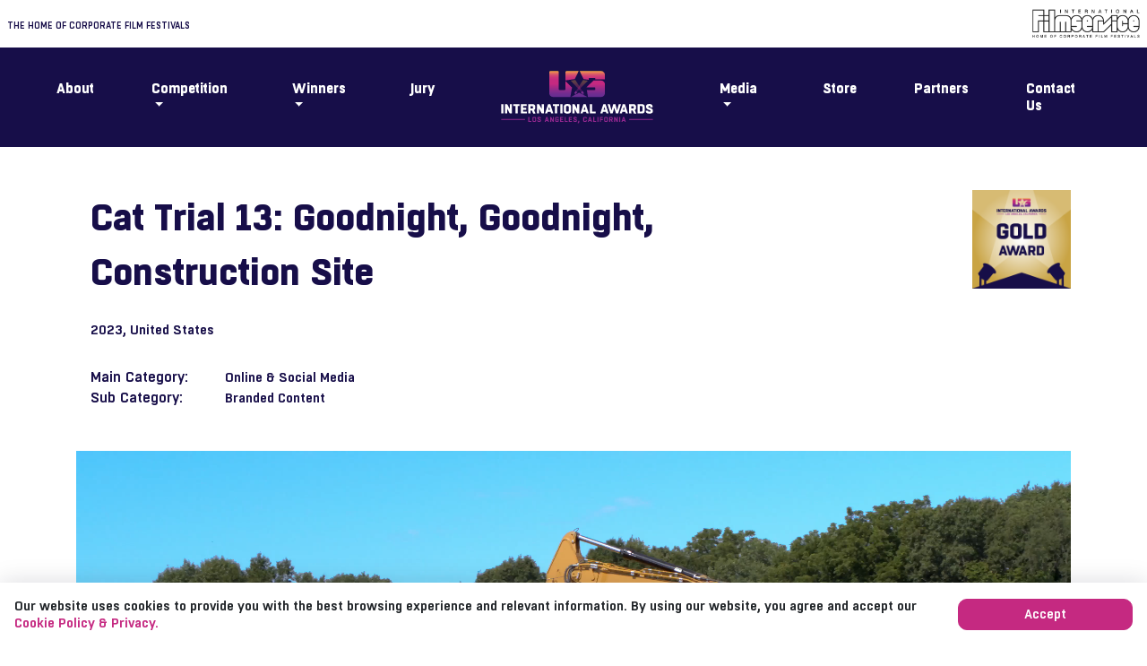

--- FILE ---
content_type: text/html; charset=UTF-8
request_url: https://www.usinternationalawards.com/singlewinner/46
body_size: 5990
content:
<!DOCTYPE html>
<html>

<head>
    <meta charset="utf-8"/>    <meta name="viewport" content="width=device-width, initial-scale=1.0">
    <title>
        US International Awards - Your Competition For Brand Videos and Docs    </title>
    
    <link href="/img/Website-Icons/luzes-06.png" type="image/x-icon" rel="icon"/><link href="/img/Website-Icons/luzes-06.png" type="image/x-icon" rel="shortcut icon"/>
    <link rel="stylesheet" href="/css/base.css"/>    <link rel="stylesheet" href="/css/style.css?v=1.0"/>    <link rel="stylesheet" href="/css/style-php.css"/>    <link rel="stylesheet" href="/css/style-editor.css"/>    <link rel="stylesheet" href="/css/index.css"/>    <link rel="stylesheet" href="/css/video-js.css"/>    <link rel="stylesheet" href="/css/bootstrap.min.css"/>    <link rel="stylesheet" href="https://cdnjs.cloudflare.com/ajax/libs/font-awesome/4.7.0/css/font-awesome.min.css">

    <script src="/js/video.min.js"></script>
    <!-- DataTables -->
    
    <!-- DataTables -->
        
    <script src="/js/jquery.min.js"></script>    <script src="https://cdn.jsdelivr.net/npm/popper.js@1.16.1/dist/umd/popper.min.js"></script>
    <script src="/js/bootstrap.min.js"></script>    <script src="/js/bootstrap.bundle.min.js"></script>
        <script src="/ckeditor5/build/ckeditor.js"></script>    

    <!-- Analytics -->
            <!-- Google tag GA (gtag.js) --> 
    <script async src="https://www.googletagmanager.com/gtag/js?id=G-GNF19CBZHE"></script> 
    <script>
        window.dataLayer = window.dataLayer || [];

        function gtag() { dataLayer.push(arguments); }
        gtag('js', new Date());
        gtag('config', 'G-GNF19CBZHE'); 
    </script>

    <!-- Google tag ADS (gtag.js) --> 
    <script async src="https://www.googletagmanager.com/gtag/js?id=AW-10846863494"></script> 
    <script> 
        window.dataLayer = window.dataLayer || []; 
        
        function gtag(){dataLayer.push(arguments);} 
        gtag('js', new Date()); 
        gtag('config', 'AW-10846863494'); 
    </script>

    <!-- Meta Pixel Code -->
    <script>
        !function(f, b, e, v, n, t, s){
            if (f.fbq) return;
            n = f.fbq = function() {
                n.callMethod ?

                    n.callMethod.apply(n, arguments) : n.queue.push(arguments)
            };

            if (!f._fbq) f._fbq = n;
            n.push = n;
            n.loaded = !0;
            n.version = '2.0';

            n.queue = [];
            t = b.createElement(e);
            t.async = !0;

            t.src = v;
            s = b.getElementsByTagName(e)[0];

            s.parentNode.insertBefore(t, s)
        }(window, document, 'script','https://connect.facebook.net/en_US/fbevents.js');
        fbq('init', '633110015118478');
        fbq('track', 'PageView');
    </script>
    <noscript><img height="1" width="1" style="display:none" src="https://www.facebook.com/tr?id=633110015118478&ev=PageView&noscript=1"/></noscript>
    <!-- End Meta Pixel Code -->

    <!-- Microsoft Clarity -->
    <script type="text/javascript">
        (function(c,l,a,r,i,t,y){
            c[a]=c[a]||function(){(c[a].q=c[a].q||[]).push(arguments)};
            t=l.createElement(r);t.async=1;t.src="https://www.clarity.ms/tag/"+i;
            y=l.getElementsByTagName(r)[0];y.parentNode.insertBefore(t,y);
        })(window, document, "clarity", "script", "trhri2hf8c");
    </script>
    <!-- End Microsoft Clarity -->        <!-- End Analytics -->

    <meta name="description" content="The US International Awards celebrate outstanding creativity and innovation in brand videos and documentaries. Submit your creative work!"/>    <link rel="stylesheet" href="/datatables.net-bs/css/dataTables.bootstrap.min.css"/>    <script src="/datatables.net/js/jquery.dataTables.min.js"></script><script src="/datatables.net-bs/js/dataTables.bootstrap.min.js"></script></head>

<body>
    <!-- Editor -->
        <!-- END Editor -->
    <header class="header">
        <!-- Logout Button -->
                <!-- END Logout Button -->

        <!-- /.Top Bar -->
        <!-- <div class="container-fluid bg-white p-2 m-0">
            <div class="row p-0 m-0 mw-100 align-items-center">
                <div class="col-sm-6 top-bar-text d-flex justify-content-md-start justify-content-center">
                    <a class="top-bar-link text-uppercase" href="https://www.filmserviceinternational.com/" target="_blank">The home of corporate film festivals</a>
                </div>
                <div class="col-sm-6 top-bar-logo d-flex justify-content-md-end justify-content-center">
                    <a class="top-bar-logo-link" href="https://www.filmserviceinternational.com/" target="_blank">
                        <img src="https://www.usinternationalawards.com/img/Website-Icons/filmservice_logo.png" alt="">
                    </a>
                </div>
            </div>
        </div> -->

        <div class="container-fluid bg-white p-2 m-0">
            <div class="grid-container">
                <div class="grid-item top-bar-link">
                    <a class="top-bar-link text-uppercase" href="https://www.filmserviceinternational.com/" target="_blank">The home of corporate film festivals</a>
                </div>
                <div class="grid-item top-bar-logo-link">
                    <a class="top-bar-logo-link" href="https://www.filmserviceinternational.com/" target="_blank">
                        <img src="https://www.usinternationalawards.com/img/Website-Icons/filmservice_logo.png" alt="">
                    </a>
                </div>
            </div>
        </div>


        <!-- Top Bar -->

        <!-- /.Menu -->

        <!-- Nav Left-->
        <div class="container-fluid nav-principal">
            <nav class="navbar navbar-expand-md justify-content-center">
                <ul class="navbar-nav me-auto mb-2 mb-lg-0">
                    <li class="nav-item px-4">
                        <a class="nav-link active" href="https://www.usinternationalawards.com/about">About</a>
                    </li>

                    <!-- Nav Dropdown -->
                    <li class="nav-item dropdown px-4">
                        <a class="nav-link dropdown-toggle" href="https://www.usinternationalawards.com/competition" id="dropdownMenuButton" data-toggle="dropdown"
                            aria-haspopup="true" aria-expanded="false">Competition</a>

                        <div class="dropdown-menu m-0 p-0" aria-labelledby="navbarDropdown">
                            <a class="dropdown-item" target="_blank" href="https://www.filmservicesubmissiontool.com/login?fest=4">Enter Now</a>
                            <a class="dropdown-item" href="https://www.usinternationalawards.com/competition#categories" >Categories</a>
                            <a class="dropdown-item" href="https://www.usinternationalawards.com/competition#rules-regulations" >Regulations</a>
                            <a class="dropdown-item" href="https://www.usinternationalawards.com/competition#entry-fees" >Entry Fees</a>
                            <a class="dropdown-item" href="https://www.usinternationalawards.com/competition#why-enter" >Why Enter</a>
                            <a class="dropdown-item" href="https://www.usinternationalawards.com/competition#awards" >Awards</a>
                            <a class="dropdown-item" href="https://www.usinternationalawards.com/competition#faq" >FAQ</a>
                        </div>
                    </li>
                    <!-- Nav Dropdown -->
                    <li class="nav-item dropdown px-4">
                        <a class="nav-link dropdown-toggle" href="" id="dropdownMenuButton" data-toggle="dropdown"
                            aria-haspopup="true" aria-expanded="false">Winners</a>

                        <div class="dropdown-menu m-0 p-0" aria-labelledby="navbarDropdown">
                            <a class="dropdown-item" href="https://www.usinternationalawards.com/winners">Winners</a>
                            <a class="dropdown-item" href="https://www.usinternationalawards.com/past-winners">Historic Winners</a>
                        </div>
                    </li>

                    <li class="nav-item px-4">
                        <a class="nav-link" href="https://www.usinternationalawards.com/jury">Jury</a>
                    </li>
                </ul>
                <!-- Nav Left-->

                <!-- Navbar brand -->

                <a class="navbar-brand p-0 px-4 m-0" href="https://www.usinternationalawards.com/">
                    <img src="https://www.usinternationalawards.com/img/Website-Icons/USInternationalAwardsAlternateLogo2-01.svg"
                        alt="logo"></a>

                <!-- Navbar brand -->

                <!-- Nav Right-->
                <ul class="navbar-nav me-auto mb-2 mb-lg-0">

                    <li class="nav-item dropdown px-4">
                        <a class="nav-link dropdown-toggle" data-toggle="dropdown" aria-haspopup="true" aria-expanded="false" href="#">Media</a>
                        <div class="dropdown-menu m-0 p-0" aria-labelledby="navbarDropdown">
                            <a class="dropdown-item" href="https://www.usinternationalawards.com/press?value=all">Press & Interviews</a>
                            <a class="dropdown-item" href="https://www.usinternationalawards.com/download">Download</a>
                            <a class="dropdown-item" href="https://www.usinternationalawards.com/media">Videos</a>
                        </div>
                    </li>
                    <li class="nav-item px-4">
                        <a class="nav-link" href="https://www.filmservicesubmissiontool.com/USInternational/users/storelogin" target="_blank">Store</a>
                    </li>
                    <li class="nav-item px-4">
                        <a class="nav-link" href="https://www.usinternationalawards.com/partners">Partners</a>
                    </li>
                    <li class="nav-item px-4">
                        <a class="nav-link" href="https://www.usinternationalawards.com/contact">Contact Us</a>
                    </li>
                </ul>
                <!-- Nav Right-->

            </nav>
        </div>
        <!-- Menu -->

        <!--/.Navbar Hamburguer-->

        <!--Navbar-->
        <div class="container-fluid nav-hamburguer">
            <nav class="navbar navbar-dark lighten-1">

                <!-- Navbar brand -->
                <a class="navbar-brand" href="https://www.usinternationalawards.com/">
                    <img src="https://www.usinternationalawards.com/img/Website-Icons/USInternationalAwardsAlternateLogo2-01.svg"
                        alt="logo">
                </a>

                <!-- Collapse button -->
                <button class="navbar-toggler second-button" type="button" data-toggle="collapse" data-target="#teste2"
                    aria-controls="teste2" aria-expanded="false" aria-label="Toggle navigation">
                    <div class="animated-icon2"><span></span><span></span><span></span><span></span></div>
                </button>

                <!-- Collapsible content -->
                <div class="collapse navbar-collapse" id="teste2">

                    <!-- Links -->
                    <ul class="navbar-nav text-center mr-auto">
                        <li class="nav-item active nav-item-hamburguer">
                            <a class="nav-link nav-link-hamburguer"
                                href="https://www.usinternationalawards.com/about">About<span
                                    class="sr-only">(current)</span></a>
                        </li>
                        <li class="nav-item nav-item-hamburguer">
                            <a class="nav-link nav-link-hamburguer"
                                href="https://www.usinternationalawards.com/competition#categories">Competition</a>
                        </li>
                        <li class="nav-item nav-item-hamburguer">
                            <a class="nav-link nav-link-hamburguer"
                                href="https://www.usinternationalawards.com/winners">Winners</a>
                        </li>
                        <li class="nav-item nav-item-hamburguer">
                            <a class="nav-link nav-link-hamburguer"
                                href="https://www.usinternationalawards.com/past-winners">Historic Winners</a>
                        </li>
                        <li class="nav-item nav-item-hamburguer">
                            <a class="nav-link" href="https://www.usinternationalawards.com/jury">Jury</a>
                        </li>
                        <li class="nav-item nav-item-hamburguer">
                            <a class="nav-link" href="/press?value=all">Press & Interviews</a>
                        </li>
                        <li class="nav-item nav-item-hamburguer">
                            <a class="nav-link" href="https://www.usinternationalawards.com/download">Download</a>
                        </li>
                        <li class="nav-item nav-item-hamburguer">
                            <a class="nav-link" href="https://www.usinternationalawards.com/media">Videos</a>
                        </li>
                        <li class="nav-item nav-item-hamburguer">
                            <a class="nav-link nav-link-hamburguer"
                                href="https://www.filmservicesubmissiontool.com/USInternational/users/storelogin" target="_blank">Store</a>
                        </li>
                        <li class="nav-item nav-item-hamburguer">
                            <a class="nav-link nav-link-hamburguer"
                                href="https://www.usinternationalawards.com/partners">Partners</a>
                        </li>
                        <li class="nav-item nav-item-hamburguer">
                            <a class="nav-link nav-link-hamburguer"
                                href="https://www.usinternationalawards.com/contact">Contact Us</a>
                        </li>
                    </ul>
                    <!-- Links -->

                </div>
                <!-- Collapsible content -->

            </nav>
            <!--/.Navbar-->
        </div>

    </header>

        <div class="container-fluid m-0 p-0 clearfix">
        <div class="singlewinners-page m-0 p-0 bg-white">

    <div class="winners-pagetitle">
        <div id="jury-video" class="container py-5">
            <div class="singlewinners-comp1 pb-5 pl-3">
                <div class="singlewinners-comp1-title">
                    <h1>Cat Trial 13: Goodnight, Goodnight, Construction Site</h1>
                    <p class="pt-3 pb-3"><a class="bold-labeltitle">2023</a>, United States</p>
                    <div class="singlewinners-comp1-cat">
                            <div style="width: 150px;"><a class="singlewinners-category bold-labeltitle">Main Category:</a></div>
                            <p class="m-0">Online & Social Media</p>
                    </div>
                                            <div class="singlewinners-comp1-cat">
                                <div style="width: 150px;"><a class="singlewinners-category bold-labeltitle">Sub Category:</a></div>
                                <p class="m-0">Branded Content </p>
                        </div>
                                    </div>
                <div class="singlewinners-comp1-img">
                                            <img src="/img/Website-Images/gold.png" alt="Award Logo" width="110"/>                                 
                </div>
            </div>

            
                                                <div id="jury-video-area" class="col-12 padding-null p-0">
                        <div id="demo" class="carousel slide" data-interval="false">
                            <!-- Indicators -->
                                                        <!-- The slideshow -->
                            <div class="carousel-inner">
                                <div class="carousel-item active">
                                    <video  id="my-player" class="vjs-16-9 video-js vjs-theme-forest" controls preload="auto" data-setup='{}'  width="100%">
                                        <source type="video/mp4" src="https://www.usinternationalawards.com/external_drive/2023/144/144_2023_02_23_20_02_24_comp.mp4"></source>
                                    </video>
                                </div>
                                                            </div>
                        </div>
                    </div>
                            
            <div class="pt-5 pb-5 pl-3 pr-3 mt-3" style="color:#170E49">
                <p>At Caterpillar, we are working to double our services business by 2026. Cat Trial 13 was a great tool to help us elevate awareness and engagement of Cat dealer services with customers. The message is two-fold. It’s about how the services our dealers provide give customers peace of mind that their equipment will be up and running where and when they need it. But it also celebrates our dealer service technicians and the work they do. It’s a global workforce that’s unrivaled.</p>
            </div>
            <div class="pb-5">
                <h4 class="pl-3" style="color: #170E49">CREDITS</h4>
                <div class="pt-3">
                    <div class="credits-tab row" >
                        <div class="col-3 p-0">
                            <p class="m-0 pl-3 title-credits">Production Company/Producer:</p>
                        </div>
                        <div class="col-9 p-0"  style="color: #170E49">
                            <a>Caterpillar Inc.</a>
                        </div>
                    </div>

                                            <div class="credits-tab row">
                            <div class="col-3 p-0">
                                                                    <p class="m-0 pl-3 title-credits">Agency:</p>
                                                            </div>
                            <div class="col-9 p-0"  style="color: #170E49">
                                <a>Ironworks - Caterpillar Inc.</a>
                            </div>
                        </div>
                    
                                            <div class="credits-tab row">
                            <div class="col-3 p-0">
                                <p class="m-0 pl-3 title-credits">Client:</p>
                            </div>
                            <div class="col-9 p-0" style="color: #170E49">
                                <a>Caterpillar Inc.</a>
                            </div>
                        </div>
                    
                                            <div class="credits-tab row">
                            <div class="col-3 p-0">
                                <p class="m-0 pl-3 title-credits">Producer:</p>
                            </div>
                            <div class="col-9 p-0"  style="color: #170E49">
                                <a>Jason Boyer</a>
                            </div>
                        </div>
                                            <div class="credits-tab row">
                            <div class="col-3 p-0">
                                <p class="m-0 pl-3 title-credits">Animator / Editor:</p>
                            </div>
                            <div class="col-9 p-0"  style="color: #170E49">
                                <a>Jeff McAllister</a>
                            </div>
                        </div>
                                            <div class="credits-tab row">
                            <div class="col-3 p-0">
                                <p class="m-0 pl-3 title-credits">Author:</p>
                            </div>
                            <div class="col-9 p-0"  style="color: #170E49">
                                <a>Sherri Duskey Rinker</a>
                            </div>
                        </div>
                                            <div class="credits-tab row">
                            <div class="col-3 p-0">
                                <p class="m-0 pl-3 title-credits">Illustrator:</p>
                            </div>
                            <div class="col-9 p-0"  style="color: #170E49">
                                <a>Tom Lichtenheld</a>
                            </div>
                        </div>
                                            <div class="credits-tab row">
                            <div class="col-3 p-0">
                                <p class="m-0 pl-3 title-credits">Copywriter:</p>
                            </div>
                            <div class="col-9 p-0"  style="color: #170E49">
                                <a>Edgar Sandoval</a>
                            </div>
                        </div>
                                            <div class="credits-tab row">
                            <div class="col-3 p-0">
                                <p class="m-0 pl-3 title-credits">Project Manger:</p>
                            </div>
                            <div class="col-9 p-0"  style="color: #170E49">
                                <a>Debbie Stroyanof</a>
                            </div>
                        </div>
                                            <div class="credits-tab row">
                            <div class="col-3 p-0">
                                <p class="m-0 pl-3 title-credits">Media Coordinator:</p>
                            </div>
                            <div class="col-9 p-0"  style="color: #170E49">
                                <a>Jonathan Prodouz</a>
                            </div>
                        </div>
                                            <div class="credits-tab row">
                            <div class="col-3 p-0">
                                <p class="m-0 pl-3 title-credits">Actor / Voice Over Talent:</p>
                            </div>
                            <div class="col-9 p-0"  style="color: #170E49">
                                <a>Matt Dillon</a>
                            </div>
                        </div>
                                    </div>
            </div>
        </div>
    </div>
</div>

<script>
    function myFunction() {
        document.querySelectorAll('video').forEach(vid => vid.pause());
    }   
</script>    </div>

    <footer>
        <!-- Footer -->

        <!-- Newsletter-->
        <div class="container-fluid newsletter-footer m-0 py-md-3">
            <div class="container" id="newsletter">
<form method="post" accept-charset="utf-8" action="/users/newsletter"><div style="display:none;"><input type="hidden" name="_method" value="POST"/><input type="hidden" name="_csrfToken" autocomplete="off" value="fe3b1eacd64b996c05eb72475a2a05eebe3fd7942a6ef8e553767cdf56ea54587f13ffea4839c24b80c259344e15f154dddcacd4d4839068913c29d39f62cd73"/></div>
    <div class="row form-news d-flex flex-wrap justify-content-center align-items-center py-4 p-md-0 m-0">
        <div class="col-sm-12 col-md-4 d-flex justify-content-center">
            <div class="p-2 m-0"><p class="m-0">JOIN OUR NEWSLETTER</p></div>
        </div>
        <div class="col-sm-12 col-md-8 align-items-center p-0 m-0">
            <div class="row d-flex align-items-center">
                <div class="col-sm-12 col-md-4 col-lg-4 p-2 m-0 name-form-news"><div class="input text required"><input type="text" name="name" placeholder="Name" class="m-0" maxlength="45" required="required" id="name"/></div></div>
                <div class="col-sm-12 col-md-5 col-lg-6 p-2 m-0 email-form-news"><div class="input email required"><input type="email" name="email" placeholder="Email" class="m-0" required="required" id="email"/></div></div>  
                <div class="input text"><input type="text" name="username" placeholder="username" class="hide_me" id="user"/></div>                <div class="col-sm-12 col-md-3 col-lg-2 p-2 m-0 d-flex justify-content-center bt-form-news"><button name="send" class="m-0" type="submit">Send</button></div> 
            </div>
        </div>
        <div class="col-sm-12 col-md-4"></div>
        <div class="col-sm-12 col-md-8 p-0 m-0 d-flex justify-content-center justify-content-md-start flash-form-news">
            <div class="row">
                <div class="col-sm-12" id="message"></div>
            </div>  
        </div>
    </div>
</form></div>        </div>
        <!-- Newsletter-->

        <div class="container footer">
            <div class="row py-3 m-0 align-items-start">
                <!-- Footer Block 1 -->
                <div class="col-md-3 col-lg-4 col-xl-4 mx-auto">
                    <a href="https://www.usinternationalawards.com/" class="d-flex align-items-center justify-content-center mb-0 p-0 link-dark text-decoration-none logo-footer">
                        <img src="https://www.usinternationalawards.com/img/Website-Icons/USInternationalAwardsAdditional1_WhiteOnBlackLogo.svg" alt="logo">
                    </a>
                    <ul class="list-inline">
                        <li class="list-inline-item icon-social-footer">
                            <a href="https://www.facebook.com/usinternationalawards" target="_blank"
                                class="d-flex align-items-center mb-3 link-dark text-decoration-none">
                                <img src="https://www.usinternationalawards.com/img/Website-Icons/facebook.png" alt="facebook">
                            </a>
                        </li>
                        <li class="list-inline-item icon-social-footer">
                            <a href="https://www.instagram.com/usinternationalawards/" target="_blank"
                                class="d-flex align-items-center mb-3 link-dark text-decoration-none">
                                <img src="https://www.usinternationalawards.com/img/Website-Icons/instagram.png" alt="instagram">
                            </a>
                        </li>
                        <li class="list-inline-item icon-social-footer">
                            <a href="https://www.linkedin.com/company/usinternationalawards" target="_blank"
                                class="d-flex align-items-center mb-3 link-dark text-decoration-none">
                                <img src="https://www.usinternationalawards.com/img/Website-Icons/linkedin.png" alt="linkedin">
                            </a>
                        </li>
                    </ul>
                </div>
                <!-- END Footer Block 1 -->

                <!-- Footer Block 2 -->
                <div class="col-md-4 col-lg-4 col-xl-4 mx-auto">
                    <div class="row">
                        <div class="col-sm-12 footer-item-link pt-4">
                            <p><a href="mailto:info@usinternationalawards.com">info@usinternationalawards.com</a></p>
                        </div>
                        <div class="col-sm-12 footer-item-link">
                            <p>Managed by Filmservice International<br>
                                Schaumburgergasse 18<br>1040 Vienna<br>Austria
                            </p>
                        </div>
                    </div>
                </div>
                <!-- END Footer Block 2 -->

                <!-- Footer Block 3 -->
                <div class="col-md-2 col-lg-2 col-xl-2 mx-auto pt-3">
                    <ul class="nav flex-column footer-item-link">
                        <li class="nav-item mb-3"><a href="https://www.usinternationalawards.com/contact"
                                class="nav-link p-0">Contact Us</a></li>
                        <li class="nav-item mb-3"><a href="https://www.usinternationalawards.com/imprint"
                                class="nav-link p-0">Imprint</a></li>
                        <li class="nav-item mb-3"><a href="https://www.usinternationalawards.com/data-policy"
                                class="nav-link p-0">Data
                                Policy</a></li>
                    </ul>
                </div>
                <!-- END Footer Block 3 -->
            </div>
        </div>
        <!-- Footer -->

        <!-- Footer Mobile -->
        <div class="container footer-hamburguer">
            <div class="row py-3 m-0 align-items-end">
                <div class="col-sm-12">
                    <a href="https://www.usinternationalawards.com/" class="d-flex justify-content-center mb-3 link-dark text-decoration-none logo-footer">
                        <img src="https://www.usinternationalawards.com/img/Website-Icons/USInternationalAwardsAdditional1_WhiteOnBlackLogo.svg"
                            alt="logo">
                    </a>
                    <!-- Social Media -->
                    <ul class="list-inline">
                        <li class="list-inline-item icon-social-footer">
                            <a href="https://www.facebook.com/usinternationalawards" class="d-flex align-items-center mb-3 link-dark text-decoration-none" target="_blank">
                                <img src="https://www.usinternationalawards.com/img/Website-Icons/facebook.png"
                                    alt="facebook">
                            </a>
                        </li>
                        <li class="list-inline-item icon-social-footer">
                            <a href="https://www.instagram.com/usinternationalawards/" class="d-flex align-items-center mb-3 link-dark text-decoration-none" target="_blank">
                                <img src="https://www.usinternationalawards.com/img/Website-Icons/instagram.png"
                                    alt="instagram">
                            </a>
                        </li>
                        <li class="list-inline-item icon-social-footer">
                            <a href="https://www.linkedin.com/company/usinternationalawards" class="d-flex align-items-center mb-3 link-dark text-decoration-none" target="_blank">
                                <img src="https://www.usinternationalawards.com/img/Website-Icons/linkedin.png"
                                    alt="linkedin">
                            </a>
                        </li>
                    </ul>
                </div>

                <div class="col-sm-12">
                    <ul class="nav flex-column footer-item-link">
                        <li class="nav-item mb-3"><a href="https://www.usinternationalawards.com/contact" class="nav-link p-0">Contact Us</a></li>
                        <li class="nav-item mb-3"><a href="https://www.usinternationalawards.com/imprint" class="nav-link p-0">Imprint</a></li>
                        <li class="nav-item mb-3"><a href="https://www.usinternationalawards.com/data-policy" class="nav-link p-0">Data Policy</a></li> d
                    </ul>
                </div>
            </div>
        </div>
        <!-- Footer Mobile -->

        <!-- linkedin -->
                    <!-- Linkedin Insight Tag -->
<script type="text/javascript">
    _linkedin_partner_id = "4510625";
    window._linkedin_data_partner_ids = window._linkedin_data_partner_ids || [];
    window._linkedin_data_partner_ids.push(_linkedin_partner_id);
</script>
<script type="text/javascript">
    (function(l) {
        if (!l){
            window.lintrk = function(a,b){window.lintrk.q.push([a,b])};
            window.lintrk.q=[]
        }
        var s = document.getElementsByTagName("script")[0];
        var b = document.createElement("script");
        b.type = "text/javascript";b.async = true;
        b.src = "https://snap.licdn.com/li.lms-analytics/insight.min.js";
        s.parentNode.insertBefore(b, s);
    })(window.lintrk);
</script>
<noscript>
    <img height="1" width="1" style="display:none;" alt="" src="https://px.ads.linkedin.com/collect/?pid=4510625&fmt=gif" />
</noscript> 
<!-- Linkedin Insight Tag -->                <!-- End linkedin -->
    </footer>
    <div id="cookiePopup" class="hide-cookie bt-form-news p-2">
        <!-- <img src="cookie.png" /> -->
        <div class="row d-flex align-items-center">
            <div class="col-sm-12 col-md-10 col-lg-10 p-2 m-0 d-flex justify-content-center">
                <p> 
                Our website uses cookies to provide you with the best browsing experience and
                relevant information. By using our website, you agree and
                accept our <a href="https://www.usinternationalawards.com/data-policy" target="_blank">Cookie Policy & Privacy.</a>
                </p>
            </div>
            <div class="col-sm-12 col-md-2 col-lg-2 p-2 m-0 d-flex justify-content-start"><button id="acceptCookie">Accept</button></div>
        </div>
    </div>
    <!-- Script -->
    <script src="/js/cookie.js"></script>    
</body>
<script>
    $(document).ready(function () {

        $('.first-button').on('click', function () {

            $('.animated-icon1').toggleClass('open');
        });
        $('.second-button').on('click', function () {

            $('.animated-icon2').toggleClass('open');
        });
        $('.third-button').on('click', function () {

            $('.animated-icon3').toggleClass('open');
        });
    });
</script>

</html>


--- FILE ---
content_type: text/css
request_url: https://www.usinternationalawards.com/css/style-php.css
body_size: 2837
content:
/*
------------------------------ Index ------------------------------
Search for the terms inside '' to navigate to the correct section
'General'
'Editor'
'Forms'
'Past Winners'
'Login'
'Flash Messages'
'Competition'
------------------------------- END -------------------------------
*/


/*---------- General ----------*/

.row {
    margin-right: 0px!important;
    margin-left: 0px!important;
    max-width: 100%;
}

@media only screen and (min-width: 576px) {
    .logout-bt {
        position: absolute;
        margin-left: auto;
        margin-right: auto;
        left: 0;
        right: 0;
        text-align: center;
        top: 10px;
        z-index: 1;
        width: 20%;
    }
}

@media only screen and (max-width: 575px) {
    .logout-bt {
        position: absolute;
        margin-left: auto;
        margin-right: auto;
        left: 0;
        right: 0;
        text-align: center;
        top: 62px;
        z-index: 1;
        width: 22%;
    }
}


/*---------- Editor ----------*/

.ck-balloon-panel {
    z-index: 9999!important;
}

.ck-toolbar__items .ck-dropdown:last-child .ck-dropdown__panel,
.ck-toolbar__grouped-dropdown .ck-toolbar__items .ck-dropdown:last-of-type .ck-dropdown__panel {
    left: auto!important;
    right: 0;
}

.bs-canvas-overlay {
    opacity: 0;
    z-index: -1;
}

.bs-canvas-overlay.show {
    opacity: 0.85;
    z-index: 1100;
}

.bs-canvas {
    top: 0;
    width: 0;
    z-index: 1110;
    overflow-x: hidden;
    overflow-y: auto;
}

.bs-canvas-left {
    left: 0;
}

.bs-canvas-right {
    right: 0;
}

.bs-canvas-anim {
    transition: all .4s ease-out;
    -webkit-transition: all .4s ease-out;
    -moz-transition: all .4s ease-out;
    -ms-transition: all .4s ease-out;
}


/*---------- Forms ----------*/

.hide_me {
    opacity: 0;
    position: absolute;
    top: 0;
    left: 0;
    height: 0;
    width: 0;
    z-index: -1;
}

.topic-form-news select {
    padding-top: 0px;
    padding-bottom: 0px;
}

.form-jury input[type="file"] {
    color: transparent;
}


/*---------- Past Winners ----------*/

.past-w-table .form-inline {
    display: -webkit-box;
    display: -ms-flexbox;
    display: inline;
    -webkit-box-orient: horizontal;
    -webkit-box-direction: normal;
}

.past-w-table .form-inline label {
    display: inline;
}

.past-w-table .form-inline label input {
    margin-bottom: 0px;
}

.past-w-table .form-inline table {
    margin-top: 20px!important;
}

div.dataTables_wrapper div.dataTables_paginate {
    padding-top: 8px;
    float: right;
}


/*---------- Login ----------*/


/* .loginBox {
    margin-top: 20%;
}

.loginBox .login {
    width: 50%;
    margin: auto;
} */


/*---------- Flash Messages ----------*/

.hidden {
    display: none;
}

.flash-msg-succ {
    padding-right: 10px;
    border: 3px solid #4E944F;
    border-radius: 10px;
    /* display: inline-block; */
    max-width: fit-content;
    /* padding: 5px 10px; */
    /* background-color: #7BC950; */
    /* background-color: rgba(124, 229, 119, 0.6); */
    background-color: white;
    color: black;
    /* color: white; */
    position: absolute;
    z-index: 1;
    /* float: right; */
    top: 0px;
    right: 0px;
    transition: 0.5s;
    /* transition-delay: 250ms; */
}

.flash-msg-succ i {
    border-radius: 5px 0 0 5px;
    padding: 7px 10px;
    color: #B4E197;
    background-color: #4E944F;
    /* font-size: 15px; */
    /* 7CE577 */
}

.flash-msg-error {
    padding-right: 10px;
    border: 3px solid #890F0D;
    border-radius: 10px;
    /* display: inline-block; */
    max-width: fit-content;
    /* padding: 5px 10px; */
    /* background-color: #7BC950; */
    /* background-color: rgba(124, 229, 119, 0.6); */
    background-color: white;
    color: black;
    /* color: white; */
    position: absolute;
    z-index: 1;
    /* float: right; */
    top: 0px;
    right: 0px;
    transition: 0.5s;
    /* transition-delay: 250ms; */
}

.flash-msg-error i {
    border-radius: 5px 0 0 5px;
    padding: 7px 10px;
    color: #FD5D5D;
    background-color: #890F0D;
    /* font-size: 15px; */
    /* 7CE577 */
}


/*---------- Competition ----------*/

@media (max-width: 991px) {
    /*Tooltip*/
    .tool-space {
        font-family: 'BoxedSemibold';
    }
    .competition-page .tooltipC {
        position: relative;
        display: inline-block;
        font-family: 'BoxedSemibold';
        width: 20px;
        height: 20px;
        line-height: 20px;
        border-radius: 50%;
        font-size: 12px;
        color: #fff;
        text-align: center;
        background: #C52981;
        cursor: pointer;
        margin-left: 10px;
    }
    .competition-page .tooltipC:hover {
        color: #C52981;
        text-align: center;
        background: #fff;
        border: #C52981 solid 1px;
    }
    .competition-page .tooltipC .tooltiptextC {
        visibility: hidden;
        font-family: 'BoxedSemibold';
        width: 180px;
        background-color: #C52981;
        color: #fff;
        text-align: left;
        padding: 15px;
        border-radius: 6px;
        /* Position the tooltip text - see examples below! */
        position: absolute;
        z-index: 1;
        bottom: 150%;
        left: 50%;
        transform: translateX(-50%);
        /* margin-left: -60px; */
        /* left: 125%;
            top: 50%;
            transform: translateY(-50%); */
    }
    .competition-page .tooltipC .tooltiptextC::after {
        content: " ";
        position: absolute;
        /* top: 50%;
        right: 100%; */
        top: 100%;
        /* At the bottom of the tooltip */
        left: 50%;
        margin-left: -5px;
        border-width: 5px;
        border-style: solid;
        border-color: #C52981 transparent transparent transparent;
    }
    .competition-page .tooltipC:hover .tooltiptextC {
        visibility: visible;
        cursor: pointer;
    }
    /*END Tooltip*/
}


/* EXTRA */

#entry-fees p strong {
    font-family: 'BoxedHeavy', sans-serif!important;
}

@media screen and (max-width:767px) {
    .navbar .navbar-collapse {
        top: 100px;
        background: #170E49;
        position: absolute;
        width: 100%;
        z-index: 1;
        left: 0;
        height: fit-content;
    }
}


/* @media (min-width: 1200px) {
    #example1_wrapper>.row:first-child {
        max-width: 1140px!important;
        width: 100%!important;
        padding-right: 15px!important;
        padding-left: 15px!important;
        margin-right: auto!important;
        margin-left: auto!important;
    }
} */


/* Card Press */

.press-page .a:link,
.press-page a:visited,
.press-page a:hover,
.press-page a:active {
    text-decoration: none;
}

.press-page .card {
    border: 1px solid #808080!important;
    border-radius: 5px!important;
}

.press-page .card-header {
    background-color: transparent!important;
    border-radius: 0!important;
    padding: 0px!important;
    font-family: 'BoxedSemibold';
    font-size: calc(14px + (16 - 14) * ((100vw - 320px) / (2560 - 320)))!important;
}

.press-page a {
    color: #170E49;
    font-family: 'BoxedSemibold';
    text-decoration: none;
}

.press-page a:hover {
    text-decoration: none;
    color: #C52981;
}

.press-page .active {
    text-decoration: none;
    color: #C52981!important;
}

.press-page .card-body {
    color: #170E49;
    display: -ms-grid;
    display: grid;
    -ms-grid-columns: 1fr;
    grid-template-columns: repeat(1, 1fr)!important;
    grid-auto-rows: auto;
    gap: 5px;
    grid-auto-flow: row;
    padding: 10px 10px 10px 10px!important;
    border-radius: 0!important;
    font-family: 'BoxedSemibold';
    font-size: calc(14px + (14 - 12) * ((100vw - 320px) / (2560 - 320)))!important;
}

.press-page .card .info-notes {
    color: #170E49;
    font-family: 'BoxedSemibold';
    font-size: calc(12px + (14 - 12) * ((100vw - 320px) / (2560 - 320)))!important;
}

.press-page .card .info-notes .date {
    color: #fff;
    background-color: #C52981;
    border: 5px solid #C52981;
    border-bottom-left-radius: 5px;
}

.press-page .card .info-notes .cat {
    border: 5px solid #fff;
    text-transform: capitalize;
}

.press-page .card .card-body .card-text {
    display: -webkit-box; 
    -webkit-line-clamp: 7;
    -webkit-box-orient: vertical;
    overflow: hidden;
    /* height: 200px;
    white-space: wrap;
    text-overflow: ellipsis; */

    /* margin-bottom: -5px; */
}

.press-page .card .card-body .card-text p{
    display: inline;
}

@supports (-moz-appearance:none) {
    .press-page .card .card-body .card-text {
        height: 140px;
    }
}


/* Safari 11+ */

@media not all and (min-resolution:.001dpcm) {
    @supports (-webkit-appearance: none) and (stroke-color: transparent) {
        .press-page .card .card-body .card-text {
            height: 140px;
        }
    }
}


/* Safari 10.1 */

@media not all and (min-resolution:.001dpcm) {
    @supports (-webkit-appearance: none) and (not (stroke-color: transparent)) {
        .press-page .card .card-body .card-text {
            height: 140px;
        }
    }
}


/* Safari 6.1-10.0 (but not 10.1) */

@media screen and (min-color-index:0) and(-webkit-min-device-pixel-ratio:0) {
    .press-page .card .card-body .card-text {
        height: 140px;
    }
}

.press-page .card .card-body .card-stop {
    margin-bottom: 10px;
}


/*.press-single-page .card .card-body .card-text {
    height: 190px;
    overflow: hidden;
    text-overflow: ellipsis;
} */

.press-page ul {
    justify-content: center;
    display: flex;
}

.press-page ul li a {
    color: #C52981;
}

.press-page ul li a:hover {
    color: #fff;
    background-color: #C52981;
}

.press-page ul li a:active {
    color: #fff;
    background-color: #C52981;
}

.press-page ul li a:focus {
    color: #fff;
    background-color: #C52981;
}

.press-page ul .disabled {
    display: none;
}

.press-page ul .active a {
    color: #fff;
    background-color: #C52981;
}

.press-page .card-div {
    margin-bottom: 40px;
}

.press-page .add-post-bt {
    border: 2px dashed #170E49;
    padding: 5px 0 5px 0;
    margin-bottom: 20px;
}

.press-page .add-post-bt:hover {
    border: 2px dashed #C52981;
}

.press-page .add-post-bt i {
    color: #170E49;
}

.press-page .add-post-bt a {
    display: inline-block;
    width: 100%;
    height: 100%;
}

.press-page .add-post-bt :hover i {
    color: #C52981;
}

.press-single-page .small-info {
    color: #fff;
    background-color: #C52981;
    border: 5px solid #C52981;
    border-bottom-left-radius: 5px;
    font-family: 'BoxedSemibold';
    font-size: calc(12px + (14 - 12) * ((100vw - 320px) / (2560 - 320)))!important;
    text-transform: capitalize;
    margin: 0px 0 40px 0;
}

.press-single-page .back-press i,
.press-single-page .back-press a {
    color: #170E49;
}

.press-single-page .back-press:hover i,
.press-single-page .back-press:hover a {
    color: #C52981;
}

.press-add-page .upload-form-news .input label {
    width: 100%;
}

.press-add-page .ck-content {
    height: 500px;
}


/*COOKIE*/

#cookiePopup {
    background-color: #ffffff;
    position: fixed;
    font-size: 14px;
    width: 100%;
    box-shadow: 0 0 2em rgba(5, 0, 31, 0.15);
    /* font-family: "Poppins", sans-serif; */
    /* text-align: justify; */
    /* line-height: 1.8em; */
    /* padding: 2em 1.4em; */
    /* border-radius: 6px; */
    transition: all 0.5s ease-in;
    bottom: 0!important;
}

#cookiePopup p {
    margin-bottom: 0px!important;
}

.hide-cookie {
    visibility: hidden;
    bottom: 0;
    /* right: 2em; */
}

.show {
    visibility: visible;
    /* bottom: 2em;
    right: 2em; */
}

@media only screen and (max-width: 37.5em) {
    #cookiePopup {
        width: 100%;
    }
    .hide-cookie {
        /* bottom: 2em; */
        right: 0;
    }
    .show {
        right: 0;
        bottom: 0;
    }
}

--- FILE ---
content_type: text/css
request_url: https://www.usinternationalawards.com/css/style-editor.css
body_size: 681
content:
/*
* Prefixed by https://autoprefixer.github.io
* PostCSS: v8.4.12,
* Autoprefixer: v10.4.4
* Browsers: last 4 version
*/


/* Home */

.edit-banners i {
    color: #fff;
    cursor: pointer;
}

.edit-banners i:hover {
    color: #c52981;
}

.index-text i {
    color: #fff;
    cursor: pointer;
}

.index-text i:hover {
    color: #c52981;
}


/* END Home */


/* Competition Page */

.competition-page i {
    color: #c52981;
    cursor: pointer;
}

.competition-page i:hover {
    color: #170e49;
}


/* END Competition Page */

.about-us i,
.download-page i {
    color: #c52981;
    cursor: pointer;
}

.about-us i:hover,
.download-page i:hover {
    color: #170e49;
}

.logout-bt {
    color: #c52981;
}

.logout-bt:hover {
    color: #170e49;
}

hr {
    margin-top: 10px!important;
    margin-bottom: 25!important;
    border-top: 3px solid #170e49!important;
}

.bg-success {
    background-color: #c52981!important;
}

.bs-canvas-content {
    font-family: 'BoxedSemibold'!important;
    color: #170e49!important;
}

.bs-canvas-content h3 {
    color: #c52981;
}

.bs-canvas-content h3 a {
    color: #170e49;
    padding-left: 75%;
}

.bs-canvas-content .save {
    background-color: #c52981!important;
    color: #fff!important;
    border-radius: 10px;
    margin-top: 10px;
    padding: 6px 0px;
    margin-bottom: 20px;
    width: 100%;
}

.input-group {
    display: inline-block;
    -webkit-box-orient: vertical;
    -webkit-box-direction: normal;
    -ms-flex-direction: column;
    flex-direction: column;
}

.input-group .file {
    width: 100%;
}

.input-group .input-group-append {
    width: 100%;
}

.input-group button {
    width: 100%;
}

.editor-css ul {
    padding: 5px;
    margin-left: 40px;
    font-family: 'BoxedSemibold'!important;
    font-size: calc(14px + (16 - 14) * ((100vw - 320px) / (2560 - 320)))!important;
}

.editor-css li {
    padding: 5px;
    margin-left: 40px;
    font-family: 'BoxedSemibold'!important;
    font-size: calc(14px + (16 - 14) * ((100vw - 320px) / (2560 - 320)))!important;
}

.editor-css ol {
    padding: 5px;
    margin-left: 40px;
    font-family: 'BoxedSemibold'!important;
    font-size: calc(14px + (16 - 14) * ((100vw - 320px) / (2560 - 320)))!important;
}

p a {
    text-decoration: none;
    color: #c52981;
}

p a:hover {
    text-decoration: none;
    color: #170e49;
}

--- FILE ---
content_type: application/javascript
request_url: https://www.usinternationalawards.com/js/cookie.js
body_size: 699
content:
let popUp = document.getElementById("cookiePopup");
//When user clicks the accept button
document.getElementById("acceptCookie").addEventListener("click", () => {
    //Create date object
    let d = new Date();
    //Increment the current time by 1 minute (cookie will expire after 1 minute)
    d.setMinutes(1440 + d.getMinutes());
    //Create Cookie withname = myCookieName, value = thisIsMyCookie and expiry time=1 minute
    document.cookie = "myCookieName=thisIsMyCookie; expires = " + d + ";";
    //Hide the popup
    popUp.classList.add("hide-cookie");
    popUp.classList.remove("show");
});
//Check if cookie is already present
const checkCookie = () => {
    //Read the cookie and split on "="
    let input = document.cookie.split("=");
    //Check for our cookie
    const fruits = [];
    input.forEach(myFunction);

    function myFunction(item) {
        var name = item.split(';');
        let fLen = name.length;
        for (let i = 0; i < fLen; i++) {
            fruits.push(name[i]);
        }

    }
    var cookie = $.inArray(' myCookieName', fruits);
    var cookie2 = $.inArray('myCookieName', fruits);
    // console.log(cookie);
    // console.log(cookie2);
    // console.log(fruits);
    if (cookie != "-1" || cookie2 != "-1") {
        //Hide the popup
        popUp.classList.add("hide-cookie");
        popUp.classList.remove("show");
    } else {
        //Show the popup
        popUp.classList.add("show");
        popUp.classList.remove("hide-cookie");
    }
};
//Check if cookie exists when page loads
window.onload = () => {
    setTimeout(() => {
        checkCookie();
    }, 2000);
};

--- FILE ---
content_type: image/svg+xml
request_url: https://www.usinternationalawards.com/img/Website-Icons/USInternationalAwardsAlternateLogo2-01.svg
body_size: 19183
content:
<?xml version="1.0" encoding="utf-8"?>
<!-- Generator: Adobe Illustrator 24.1.0, SVG Export Plug-In . SVG Version: 6.00 Build 0)  -->
<svg version="1.1" id="Camada_1" xmlns="http://www.w3.org/2000/svg" xmlns:xlink="http://www.w3.org/1999/xlink" x="0px" y="0px"
	 viewBox="0 0 1000 461.8" style="enable-background:new 0 0 1000 461.8;" xml:space="preserve">
<style type="text/css">
	.st0{fill:#FFFFFF;}
	.st1{fill:#92278F;}
	.st2{opacity:0.32;fill:url(#SVGID_1_);enable-background:new    ;}
	.st3{opacity:0.32;fill:url(#SVGID_2_);enable-background:new    ;}
	.st4{fill:url(#SVGID_3_);}
	.st5{fill:url(#SVGID_4_);}
	.st6{fill:url(#SVGID_5_);}
	.st7{fill:url(#SVGID_6_);}
	.st8{fill:url(#SVGID_7_);}
	.st9{fill:url(#SVGID_8_);}
	.st10{fill:url(#SVGID_9_);}
	.st11{fill:url(#SVGID_10_);}
	.st12{fill:url(#SVGID_11_);}
</style>
<g id="_4">
	<path class="st0" d="M89.1,319.4v-50.8h12v50.8H89.1z"/>
	<path class="st0" d="M109.3,319.4v-50.8h12l14.1,26.1v-26.1h12v50.8h-12l-14.1-25.9v25.9H109.3z"/>
	<path class="st0" d="M165.9,319.4v-40.1h-11.8v-10.7h34.3v10.7h-10.6v40.1H165.9z"/>
	<path class="st0" d="M227.8,319.4h-32.7v-50.8H227v10.7h-20v9.3h17.2v10.6h-17.2v9.5h20.7L227.8,319.4z"/>
	<path class="st0" d="M236,319.4v-50.8h22.5c9.6,0,14.8,5.7,14.8,11.7v10.9c-0.1,4.2-2.6,8-6.5,9.8l7.9,18.5h-12.4l-7.2-16.7H248
		v16.7L236,319.4z M247.9,279.4v12.7h9.1c2.4,0,4.3-1,4.3-3.6V283c0-2.6-2-3.6-4.3-3.6H247.9z"/>
	<path class="st0" d="M282.2,319.4v-50.8h12l14.2,26.1v-26.1h12v50.8h-12l-14.1-25.9v25.9H282.2z"/>
	<path class="st0" d="M354.8,268.6l16.6,50.8h-12l-2.7-8.8h-16l-2.5,8.8h-11.9l16.6-50.8H354.8z M343.8,299.9h9.8l-4.9-16.4
		L343.8,299.9z"/>
	<path class="st0" d="M380.2,319.4v-40.1h-11.8v-10.7h34.3v10.7h-10.6v40.1H380.2z"/>
	<path class="st0" d="M409.4,319.4v-50.8h11.9v50.8H409.4z"/>
	<path class="st0" d="M444.3,319.8c-10,0-15.6-5.7-15.6-11.6v-28.4c0-5.9,5.6-11.6,15.6-11.6h7.7c9.6,0,14.9,5.7,14.9,11.6v28.4
		c0,5.9-5.3,11.6-14.9,11.6H444.3z M450.5,309.1c2.4,0,4.4-1,4.4-3.6v-23c0-2.6-2-3.6-4.4-3.6H445c-2.4,0-4.4,1-4.4,3.6v23
		c0,2.6,2,3.6,4.4,3.6H450.5z"/>
	<path class="st0" d="M474.2,319.4v-50.8h12l14.2,26.1v-26.1h11.9v50.8h-12l-14.1-25.9v25.9H474.2z"/>
	<path class="st0" d="M546.8,268.6l16.6,50.8h-12l-2.7-8.8h-16.1l-2.5,8.8h-12l16.6-50.8H546.8z M535.8,299.9h9.8l-4.9-16.4
		L535.8,299.9z"/>
	<path class="st0" d="M600.6,319.4h-31.2v-50.8h12v40.1h19.3V319.4z"/>
	<path class="st0" d="M654.4,268.6l16.6,50.8h-12l-2.7-8.8h-16.1l-2.5,8.8h-12l16.6-50.8H654.4z M643.4,299.9h9.8l-4.9-16.4
		L643.4,299.9z"/>
	<path class="st0" d="M680.5,319.4l-15.1-50.7h12l9.3,34.3l9.1-34.3h12L717,303l9-34.3h12l-15.1,50.7h-12l-9.3-30.7l-9.1,30.6
		L680.5,319.4z"/>
	<path class="st0" d="M759.5,268.6l16.6,50.8h-12l-2.7-8.8h-16l-2.5,8.8h-12l16.6-50.8H759.5z M748.5,299.9h9.8l-4.9-16.4
		L748.5,299.9z"/>
	<path class="st0" d="M782,319.4v-50.8h22.5c9.6,0,14.8,5.7,14.8,11.7v10.9c-0.1,4.2-2.7,8-6.5,9.8l7.9,18.5h-12.4l-7.2-16.7H794
		v16.7L782,319.4z M794,279.4v12.7h9.1c2.4,0,4.3-1,4.3-3.6V283c0-2.6-2-3.6-4.3-3.6H794z"/>
	<path class="st0" d="M828.2,268.7h23.2c9.6,0,14.8,5.7,14.8,11.6v27.5c0,5.9-5.3,11.6-14.8,11.6h-23.2V268.7z M840.2,279.3v29.3
		h9.8c2.4,0,4.3-1,4.3-3.6v-22.1c0-2.6-2-3.6-4.3-3.6L840.2,279.3z"/>
	<path class="st0" d="M884.7,304.1v1.4c0,2.6,2,3.6,4.3,3.6h5.5c2.4,0,4.3-1,4.3-3.6v-0.8c0-4.3-24.7-5.7-24.7-20.3v-4.6
		c0-5.9,5-11.6,14.1-11.6h6.2c9.6,0,14.8,5.7,14.8,11.6v6.5h-11.9v-3.8c0-2.6-2-3.6-4.3-3.6h-2.6c-2.4,0-4.3,1-4.3,3.6v0.9
		c0,4.9,24.7,6.5,24.7,19.3v5.5c0,5.9-5.3,11.6-14.8,11.6h-7.7c-10,0-15.6-5.7-15.6-11.6v-4.1H884.7z"/>
	<path class="st1" d="M252.3,365.2H236v-27.1h5.7v22h10.5L252.3,365.2z"/>
	<path class="st1" d="M266.1,365.4c-5,0-8-3-8-6.2V344c0-3.2,3-6.2,8-6.2h4.3c4.9,0,7.6,3,7.6,6.2v15.2c0,3.2-2.8,6.2-7.6,6.2
		L266.1,365.4z M269.8,360.3c1.5,0,2.7-0.8,2.7-2.3v-12.7c0-1.5-1.2-2.3-2.7-2.3h-3.3c-1.3-0.2-2.5,0.7-2.6,2c0,0.1,0,0.2,0,0.3V358
		c0,1.3,1,2.3,2.3,2.3c0.1,0,0.2,0,0.3,0L269.8,360.3z"/>
	<path class="st1" d="M290.3,357.1v0.9c0,1.5,1.3,2.3,2.8,2.3h2.9c1.6,0,2.8-0.7,2.8-2.3v-0.7c0-2.6-13.5-3.4-13.5-11.1v-2.5
		c0-3.1,2.6-6,7.3-6h3.3c4.9,0,7.7,2.9,7.7,6.1v3.3h-5.7v-2c0-1.5-1.2-2.3-2.7-2.3h-1.7c-1.5,0-2.6,0.7-2.6,2.2v0.7
		c0,3,13.5,3.9,13.5,10.6v2.9c0,3.3-2.9,6.1-7.8,6.1h-4c-5.2,0-8.2-3-8.2-6.2v-2.1H290.3z"/>
	<path class="st1" d="M339,338l9,27.1h-5.7l-1.7-5.4h-9l-1.6,5.4h-5.7l9-27.1H339z M333.2,354.7h5.8l-3-9.5L333.2,354.7z"/>
	<path class="st1" d="M354.1,365.2v-27.1h5.7l8.6,15.7v-15.7h5.7v27.1h-5.7l-8.5-15.6v15.6H354.1z"/>
	<path class="st1" d="M395.5,347.3v-2.1c0-1.5-1.2-2.3-2.7-2.3h-3.3c-1.3-0.2-2.5,0.7-2.6,2c0,0.1,0,0.2,0,0.3V358
		c0,1.3,1,2.3,2.3,2.3c0.1,0,0.2,0,0.3,0h3.3c1.5,0,2.7-0.8,2.7-2.3v-2.7h-4.5v-5.1h10.1v9c0,3.2-2.8,6.2-7.6,6.2h-4.3
		c-5,0-8-3-8-6.2V344c0-3.2,3-6.2,8-6.2h4.3c4.9,0,7.6,3,7.6,6.2v3.3L395.5,347.3z"/>
	<path class="st1" d="M425.5,365.2h-17.1v-27.1h16.7v5.1h-11v5.8h9.7v5.1h-9.7v6.1h11.4L425.5,365.2z"/>
	<path class="st1" d="M449.2,365.2h-16.2v-27.1h5.7v22h10.5V365.2z"/>
	<path class="st1" d="M472.6,365.2h-17.1v-27.1h16.7v5.1h-11v5.8h9.7v5.1h-9.7v6.1h11.4L472.6,365.2z"/>
	<path class="st1" d="M485.2,357.1v0.9c0,1.5,1.3,2.3,2.8,2.3h2.9c1.6,0,2.8-0.7,2.8-2.3v-0.7c0-2.6-13.5-3.4-13.5-11.1v-2.5
		c0-3.1,2.6-6,7.3-6h3.3c4.9,0,7.7,2.9,7.7,6.1v3.3H493v-2c0-1.5-1.2-2.3-2.7-2.3h-1.7c-1.5,0-2.6,0.7-2.6,2.2v0.7
		c0,3,13.5,3.9,13.5,10.6v2.9c0,3.3-2.9,6.1-7.8,6.1h-4c-5.2,0-8.1-3-8.1-6.2v-2.1H485.2z"/>
	<path class="st1" d="M504.3,367.5c1.1-0.2,2-1.2,2-2.3v-5.6h5.5v5.6c0,4.1-3.2,7.4-7.3,7.5c-0.1,0-0.1,0-0.2,0L504.3,367.5z"/>
	<path class="st1" d="M552.8,355.8v3.4c0,3.2-2.8,6.2-7.7,6.2H541c-5,0-8-3-8-6.2V344c0-3.2,3-6.2,8-6.2h4.2c4.8,0,7.7,3,7.7,6.2
		v3.3h-5.7v-2.1c0-1.5-1.2-2.3-2.7-2.3h-3.1c-1.3-0.2-2.5,0.7-2.6,2c0,0.1,0,0.2,0,0.3V358c0,1.3,1,2.3,2.3,2.3c0.1,0,0.2,0,0.3,0
		h3.1c1.5,0,2.7-0.8,2.7-2.3v-2.2H552.8z"/>
	<path class="st1" d="M572.5,338l9,27.1h-5.7l-1.7-5.4h-9l-1.6,5.4h-5.7l9-27.1H572.5z M566.7,354.7h5.9l-3-9.5L566.7,354.7z"/>
	<path class="st1" d="M603.9,365.2h-16.2v-27.1h5.7v22h10.5V365.2z"/>
	<path class="st1" d="M610.2,365.2v-27.1h5.8v27.1H610.2z"/>
	<path class="st1" d="M623.5,365.2v-27.1h16.8v5.1h-11.1v6.5h10.4v5.1h-10.4v10.5L623.5,365.2z"/>
	<path class="st1" d="M654.7,365.4c-5,0-8-3-8-6.2V344c0-3.2,3-6.2,8-6.2h4.3c4.9,0,7.7,3,7.7,6.2v15.2c0,3.2-2.8,6.2-7.7,6.2
		L654.7,365.4z M658.3,360.3c1.5,0,2.7-0.8,2.7-2.3v-12.7c0-1.5-1.2-2.3-2.7-2.3H655c-1.3-0.2-2.5,0.7-2.6,2c0,0.1,0,0.2,0,0.3V358
		c0,1.3,1,2.3,2.3,2.3c0.1,0,0.2,0,0.3,0L658.3,360.3z"/>
	<path class="st1" d="M673.8,365.2v-27.1h11.8c4.9,0,7.7,2.9,7.7,6.1v5.8c-0.1,2.3-1.6,4.4-3.8,5.3l4.4,10H688l-4.1-9.2h-4.4v9.2
		L673.8,365.2z M679.5,343.2v7.7h5.5c1.5,0,2.7-0.7,2.7-2.2v-3.3c0-1.5-1.2-2.2-2.7-2.2H679.5z"/>
	<path class="st1" d="M700.9,365.2v-27.1h5.7l8.6,15.7v-15.7h5.7v27.1h-5.7l-8.5-15.6v15.6H700.9z"/>
	<path class="st1" d="M728.4,365.2v-27.1h5.7v27.1H728.4z"/>
	<path class="st1" d="M755,338l9,27.1h-5.7l-1.7-5.4h-9l-1.6,5.4h-5.7l9-27.1H755z M749.2,354.7h5.9l-3-9.5L749.2,354.7z"/>
	<path class="st1" d="M89.1,348.8H218v5.7H89.1V348.8z"/>
	<path class="st1" d="M782,348.8h128.9v5.7H782V348.8z"/>
	
		<linearGradient id="SVGID_1_" gradientUnits="userSpaceOnUse" x1="525.58" y1="351.6523" x2="525.58" y2="285.4723" gradientTransform="matrix(1 0 0 -1 0 489.0923)">
		<stop  offset="0.15" style="stop-color:#FBB040"/>
		<stop  offset="0.39" style="stop-color:#E2715E"/>
		<stop  offset="0.67" style="stop-color:#C52981"/>
		<stop  offset="0.73" style="stop-color:#BA2983"/>
		<stop  offset="0.84" style="stop-color:#9C2B88"/>
		<stop  offset="0.98" style="stop-color:#6D2D90"/>
		<stop  offset="1" style="stop-color:#662D91"/>
	</linearGradient>
	<path class="st2" d="M558.4,141.4l-39.8,40.8l-7.5,8.1l-10.5,13l0,0l-0.2,0.2c-0.9-1.2-2-2.2-3.1-3.1c-0.3-0.2-0.5-0.4-0.8-0.6
		c-0.5-0.3-1-0.7-1.5-0.9c-0.3-0.1-0.5-0.3-0.7-0.4c-0.4-0.2-0.8-0.3-1.2-0.5c0,0,0,0,0,0c-0.1,0-0.1,0-0.2,0c0-0.1,0.1-0.2,0.2-0.3
		h0c3.1-4.1,7.5-10.3,10.8-15.7l7.5-12.3c7.8-13,15.1-22.7,21-32.4L558.4,141.4z"/>
	
		<linearGradient id="SVGID_2_" gradientUnits="userSpaceOnUse" x1="497.24" y1="352.2122" x2="497.24" y2="285.7322" gradientTransform="matrix(1 0 0 -1 0 489.0923)">
		<stop  offset="0.15" style="stop-color:#FBB040"/>
		<stop  offset="0.39" style="stop-color:#E2715E"/>
		<stop  offset="0.67" style="stop-color:#C52981"/>
		<stop  offset="0.73" style="stop-color:#BA2983"/>
		<stop  offset="0.84" style="stop-color:#9C2B88"/>
		<stop  offset="0.98" style="stop-color:#6D2D90"/>
		<stop  offset="1" style="stop-color:#662D91"/>
	</linearGradient>
	<path class="st3" d="M529.1,197.9c-0.4,0.1-0.8,0.3-1.2,0.5s-0.5,0.3-0.7,0.4c-0.5,0.3-1.1,0.6-1.5,0.9c-0.2,0.2-0.5,0.4-0.8,0.6
		c-1.2,0.9-2.2,1.9-3.2,3.1l-10.7-13l-7.4-8.3l-38.3-41.3l25.3-3.9c5.8,9.8,12.8,19.9,20.5,32.9l7.4,12.4
		C521.7,187.5,526,193.5,529.1,197.9z"/>
	
		<linearGradient id="SVGID_3_" gradientUnits="userSpaceOnUse" x1="410.9" y1="401.1123" x2="410.9" y2="261.9423" gradientTransform="matrix(1 0 0 -1 0 489.0923)">
		<stop  offset="0" style="stop-color:#FBB040"/>
		<stop  offset="4.000000e-02" style="stop-color:#ED8C51"/>
		<stop  offset="9.000000e-02" style="stop-color:#E16E60"/>
		<stop  offset="0.14" style="stop-color:#D6556C"/>
		<stop  offset="0.2" style="stop-color:#CF4175"/>
		<stop  offset="0.27" style="stop-color:#C9337C"/>
		<stop  offset="0.35" style="stop-color:#C62B80"/>
		<stop  offset="0.51" style="stop-color:#C52981"/>
		<stop  offset="0.61" style="stop-color:#AC2A85"/>
		<stop  offset="0.78" style="stop-color:#862C8C"/>
		<stop  offset="0.91" style="stop-color:#6F2D90"/>
		<stop  offset="1" style="stop-color:#662D91"/>
	</linearGradient>
	<path class="st4" d="M437,143.5v44.4c0,2.2-1.8,4-4,4h-27.9c-2.2,0-4-1.8-4-4V94.8c0-3.1-2.5-5.6-5.6-5.6c0,0,0,0,0,0h-40.5
		c-3.1,0-5.6,2.5-5.6,5.6c0,0,0,0,0,0v115.9c0,4.8,1.9,9.1,5.9,13s8.2,5.9,13,5.9h95.5l8.9-51.5L437,143.5z"/>
	
		<linearGradient id="SVGID_4_" gradientUnits="userSpaceOnUse" x1="493.4745" y1="401.1123" x2="493.4745" y2="261.9423" gradientTransform="matrix(1 0 0 -1 0 489.0923)">
		<stop  offset="0" style="stop-color:#FBB040"/>
		<stop  offset="4.000000e-02" style="stop-color:#ED8C51"/>
		<stop  offset="9.000000e-02" style="stop-color:#E16E60"/>
		<stop  offset="0.14" style="stop-color:#D6556C"/>
		<stop  offset="0.2" style="stop-color:#CF4175"/>
		<stop  offset="0.27" style="stop-color:#C9337C"/>
		<stop  offset="0.35" style="stop-color:#C62B80"/>
		<stop  offset="0.51" style="stop-color:#C52981"/>
		<stop  offset="0.61" style="stop-color:#AC2A85"/>
		<stop  offset="0.78" style="stop-color:#862C8C"/>
		<stop  offset="0.91" style="stop-color:#6F2D90"/>
		<stop  offset="1" style="stop-color:#662D91"/>
	</linearGradient>
	<path class="st5" d="M500.4,203.7C500.4,203.7,500.4,203.7,500.4,203.7c-1-1.2-2-2.2-3.2-3.1c-0.3-0.2-0.5-0.4-0.8-0.6
		c-0.5-0.4-1-0.7-1.5-0.9c-0.2-0.1-0.5-0.3-0.7-0.4c-0.4-0.2-0.8-0.3-1.2-0.5H493c-0.1,0-0.1-0.1-0.2-0.1c-0.5-0.2-1.1-0.3-1.6-0.3
		l0,0c-0.1,0-0.3,0-0.4,0.1h-0.1c-0.1,0-0.2,0.1-0.3,0.1c-0.1,0-0.2,0.1-0.2,0.2c-0.2,0.3-0.3,0.6-0.2,0.9c0.1,0.5,0.3,0.9,0.5,1.3
		l-5,6.5c0.3,0.9,0.7,1.7,1.2,2.5l-0.1,9.9v0c0.2-0.1,0.4-0.2,0.6-0.3s0.6-0.3,0.9-0.4l0,0l0.3-0.1l0,0l0.1-7.1
		c0.6,0.6,1.3,1.1,2.2,1.4c0.1,0,0.2,0.1,0.3,0.1l-0.1,4.7v0l0.4-0.1l1.4-0.5V217v-3.5c0.3,0.1,0.6,0.1,0.9,0.1l5.4-6.6
		c0.3,0,0.5,0.1,0.7,0.2c0.2,0,0.3,0,0.5,0c0.1,0,0.1,0,0.2,0h0.1c0.1,0,0.1,0,0.2-0.1c0.1,0,0.3-0.1,0.4-0.1c0.1,0,0.2-0.1,0.2-0.2
		l0,0C501.8,206.1,501.4,205,500.4,203.7z"/>
	
		<linearGradient id="SVGID_5_" gradientUnits="userSpaceOnUse" x1="528.6193" y1="401.1123" x2="528.6193" y2="261.9423" gradientTransform="matrix(1 0 0 -1 0 489.0923)">
		<stop  offset="0" style="stop-color:#FBB040"/>
		<stop  offset="4.000000e-02" style="stop-color:#ED8C51"/>
		<stop  offset="9.000000e-02" style="stop-color:#E16E60"/>
		<stop  offset="0.14" style="stop-color:#D6556C"/>
		<stop  offset="0.2" style="stop-color:#CF4175"/>
		<stop  offset="0.27" style="stop-color:#C9337C"/>
		<stop  offset="0.35" style="stop-color:#C62B80"/>
		<stop  offset="0.51" style="stop-color:#C52981"/>
		<stop  offset="0.61" style="stop-color:#AC2A85"/>
		<stop  offset="0.78" style="stop-color:#862C8C"/>
		<stop  offset="0.91" style="stop-color:#6F2D90"/>
		<stop  offset="1" style="stop-color:#662D91"/>
	</linearGradient>
	<path class="st6" d="M536.6,206.8l-5-6.5c0.2-0.4,0.4-0.8,0.5-1.3c0.1-0.3,0-0.7-0.2-0.9c-0.1-0.1-0.1-0.2-0.3-0.2
		c-0.1-0.1-0.2-0.1-0.3-0.1c0,0,0,0-0.1,0c-0.1,0-0.2-0.1-0.4-0.1h0c-0.6,0-1.2,0.1-1.8,0.3c0,0,0,0-0.1,0c-0.3,0.1-0.8,0.3-1.2,0.5
		c-0.2,0.1-0.5,0.3-0.7,0.4c-0.5,0.3-1,0.6-1.5,1c-0.2,0.2-0.5,0.4-0.8,0.6c-1.2,0.9-2.2,1.9-3.2,3.1c0,0-0.1,0-0.1,0
		c-0.9,1.3-1.3,2.5-0.8,3.1l0,0c0,0.1,0.1,0.1,0.2,0.2c0.1,0.1,0.2,0.1,0.4,0.2c0,0.1,0.1,0.1,0.2,0.1l0,0c0.1,0,0.1,0,0.2,0
		c0.2,0,0.3,0,0.5,0c0.2-0.1,0.5-0.1,0.8-0.2l5.4,6.6c0.3,0,0.6-0.1,0.9-0.1v3.6c0.5,0.1,0.9,0.3,1.4,0.4c0.2,0.1,0.3,0.1,0.4,0.1
		l-0.1-4.8c0.1,0,0.2,0,0.3-0.1c0.8-0.2,1.6-0.7,2.2-1.4l0.1,7.1l0.3,0.1l0,0c0.3,0.1,0.6,0.3,0.9,0.4s0.4,0.2,0.7,0.3l-0.1-10
		C535.9,208.4,536.3,207.6,536.6,206.8z"/>
	
		<linearGradient id="SVGID_6_" gradientUnits="userSpaceOnUse" x1="491.75" y1="401.1123" x2="491.75" y2="261.9423" gradientTransform="matrix(1 0 0 -1 0 489.0923)">
		<stop  offset="0" style="stop-color:#FBB040"/>
		<stop  offset="4.000000e-02" style="stop-color:#ED8C51"/>
		<stop  offset="9.000000e-02" style="stop-color:#E16E60"/>
		<stop  offset="0.14" style="stop-color:#D6556C"/>
		<stop  offset="0.2" style="stop-color:#CF4175"/>
		<stop  offset="0.27" style="stop-color:#C9337C"/>
		<stop  offset="0.35" style="stop-color:#C62B80"/>
		<stop  offset="0.51" style="stop-color:#C52981"/>
		<stop  offset="0.61" style="stop-color:#AC2A85"/>
		<stop  offset="0.78" style="stop-color:#862C8C"/>
		<stop  offset="0.91" style="stop-color:#6F2D90"/>
		<stop  offset="1" style="stop-color:#662D91"/>
	</linearGradient>
	<path class="st7" d="M492.6,217.1l-1.8,0.6v0.1l0.4-0.1L492.6,217.1L492.6,217.1C492.7,217.1,492.6,217.1,492.6,217.1z"/>
	
		<linearGradient id="SVGID_7_" gradientUnits="userSpaceOnUse" x1="487.425" y1="401.1123" x2="487.425" y2="261.9423" gradientTransform="matrix(1 0 0 -1 0 489.0923)">
		<stop  offset="0" style="stop-color:#FBB040"/>
		<stop  offset="4.000000e-02" style="stop-color:#ED8C51"/>
		<stop  offset="9.000000e-02" style="stop-color:#E16E60"/>
		<stop  offset="0.14" style="stop-color:#D6556C"/>
		<stop  offset="0.2" style="stop-color:#CF4175"/>
		<stop  offset="0.27" style="stop-color:#C9337C"/>
		<stop  offset="0.35" style="stop-color:#C62B80"/>
		<stop  offset="0.51" style="stop-color:#C52981"/>
		<stop  offset="0.61" style="stop-color:#AC2A85"/>
		<stop  offset="0.78" style="stop-color:#862C8C"/>
		<stop  offset="0.91" style="stop-color:#6F2D90"/>
		<stop  offset="1" style="stop-color:#662D91"/>
	</linearGradient>
	<path class="st8" d="M487.7,218.9C487.7,218.9,487.7,218.9,487.7,218.9l-1.2,0.5v0c0.2-0.1,0.4-0.2,0.6-0.3s0.6-0.3,0.9-0.4l0,0
		l0.3-0.1l0,0l0,0C488.1,218.8,487.9,218.9,487.7,218.9z"/>
	
		<linearGradient id="SVGID_8_" gradientUnits="userSpaceOnUse" x1="600.4351" y1="401.1123" x2="600.4351" y2="261.9423" gradientTransform="matrix(1 0 0 -1 0 489.0923)">
		<stop  offset="0" style="stop-color:#FBB040"/>
		<stop  offset="4.000000e-02" style="stop-color:#ED8C51"/>
		<stop  offset="9.000000e-02" style="stop-color:#E16E60"/>
		<stop  offset="0.14" style="stop-color:#D6556C"/>
		<stop  offset="0.2" style="stop-color:#CF4175"/>
		<stop  offset="0.27" style="stop-color:#C9337C"/>
		<stop  offset="0.35" style="stop-color:#C62B80"/>
		<stop  offset="0.51" style="stop-color:#C52981"/>
		<stop  offset="0.61" style="stop-color:#AC2A85"/>
		<stop  offset="0.78" style="stop-color:#862C8C"/>
		<stop  offset="0.91" style="stop-color:#6F2D90"/>
		<stop  offset="1" style="stop-color:#662D91"/>
	</linearGradient>
	<path class="st9" d="M644.8,146.3c-3.9-3.9-8.2-5.8-13-5.9h-43l-38.6,37.6v0.1h46c1.5,0,2.7,1.2,2.7,2.7c0,0,0,0,0,0v8.2
		c0,1.5-1.2,2.7-2.6,2.7c0,0,0,0,0,0h-43.6l6.5,37.8h72.8c4.8,0,9.1-1.9,13-5.9s5.9-8.2,5.9-13v-51.4
		C650.7,154.6,648.8,150.2,644.8,146.3z"/>
	
		<linearGradient id="SVGID_9_" gradientUnits="userSpaceOnUse" x1="582.36" y1="401.1123" x2="582.36" y2="261.9423" gradientTransform="matrix(1 0 0 -1 0 489.0923)">
		<stop  offset="0" style="stop-color:#FBB040"/>
		<stop  offset="4.000000e-02" style="stop-color:#ED8C51"/>
		<stop  offset="9.000000e-02" style="stop-color:#E16E60"/>
		<stop  offset="0.14" style="stop-color:#D6556C"/>
		<stop  offset="0.2" style="stop-color:#CF4175"/>
		<stop  offset="0.27" style="stop-color:#C9337C"/>
		<stop  offset="0.35" style="stop-color:#C62B80"/>
		<stop  offset="0.51" style="stop-color:#C52981"/>
		<stop  offset="0.61" style="stop-color:#AC2A85"/>
		<stop  offset="0.78" style="stop-color:#862C8C"/>
		<stop  offset="0.91" style="stop-color:#6F2D90"/>
		<stop  offset="1" style="stop-color:#662D91"/>
	</linearGradient>
	<path class="st10" d="M644.8,95c-3.9-3.9-8.2-5.8-13-5.8H514l18.6,37.6l2.8,5.6l27.7,4.1v-6.5c0-1.7,1.3-3,3-3h32.8v6.7h51.8V108
		C650.7,103.2,648.8,98.9,644.8,95z"/>
	
		<linearGradient id="SVGID_10_" gradientUnits="userSpaceOnUse" x1="472.82" y1="401.1123" x2="472.82" y2="261.9423" gradientTransform="matrix(1 0 0 -1 0 489.0923)">
		<stop  offset="0" style="stop-color:#FBB040"/>
		<stop  offset="4.000000e-02" style="stop-color:#ED8C51"/>
		<stop  offset="9.000000e-02" style="stop-color:#E16E60"/>
		<stop  offset="0.14" style="stop-color:#D6556C"/>
		<stop  offset="0.2" style="stop-color:#CF4175"/>
		<stop  offset="0.27" style="stop-color:#C9337C"/>
		<stop  offset="0.35" style="stop-color:#C62B80"/>
		<stop  offset="0.51" style="stop-color:#C52981"/>
		<stop  offset="0.61" style="stop-color:#AC2A85"/>
		<stop  offset="0.78" style="stop-color:#862C8C"/>
		<stop  offset="0.91" style="stop-color:#6F2D90"/>
		<stop  offset="1" style="stop-color:#662D91"/>
	</linearGradient>
	<path class="st11" d="M442.6,89.2c-3.1,0-5.6,2.5-5.6,5.6c0,0,0,0,0,0v44.9l23.8-3.4l26.6-4.1l0.2-0.3l2.5-5.1l18.6-37.5
		L442.6,89.2z"/>
	
		<linearGradient id="SVGID_11_" gradientUnits="userSpaceOnUse" x1="511.335" y1="401.1123" x2="511.335" y2="261.9423" gradientTransform="matrix(1 0 0 -1 0 489.0923)">
		<stop  offset="0" style="stop-color:#FBB040"/>
		<stop  offset="4.000000e-02" style="stop-color:#ED8C51"/>
		<stop  offset="9.000000e-02" style="stop-color:#E16E60"/>
		<stop  offset="0.14" style="stop-color:#D6556C"/>
		<stop  offset="0.2" style="stop-color:#CF4175"/>
		<stop  offset="0.27" style="stop-color:#C9337C"/>
		<stop  offset="0.35" style="stop-color:#C62B80"/>
		<stop  offset="0.51" style="stop-color:#C52981"/>
		<stop  offset="0.61" style="stop-color:#AC2A85"/>
		<stop  offset="0.78" style="stop-color:#862C8C"/>
		<stop  offset="0.91" style="stop-color:#6F2D90"/>
		<stop  offset="1" style="stop-color:#662D91"/>
	</linearGradient>
	<polygon class="st12" points="467.2,229.5 530.1,229.5 532.9,229.5 555.5,229.5 511.4,206.3 	"/>
</g>
</svg>
